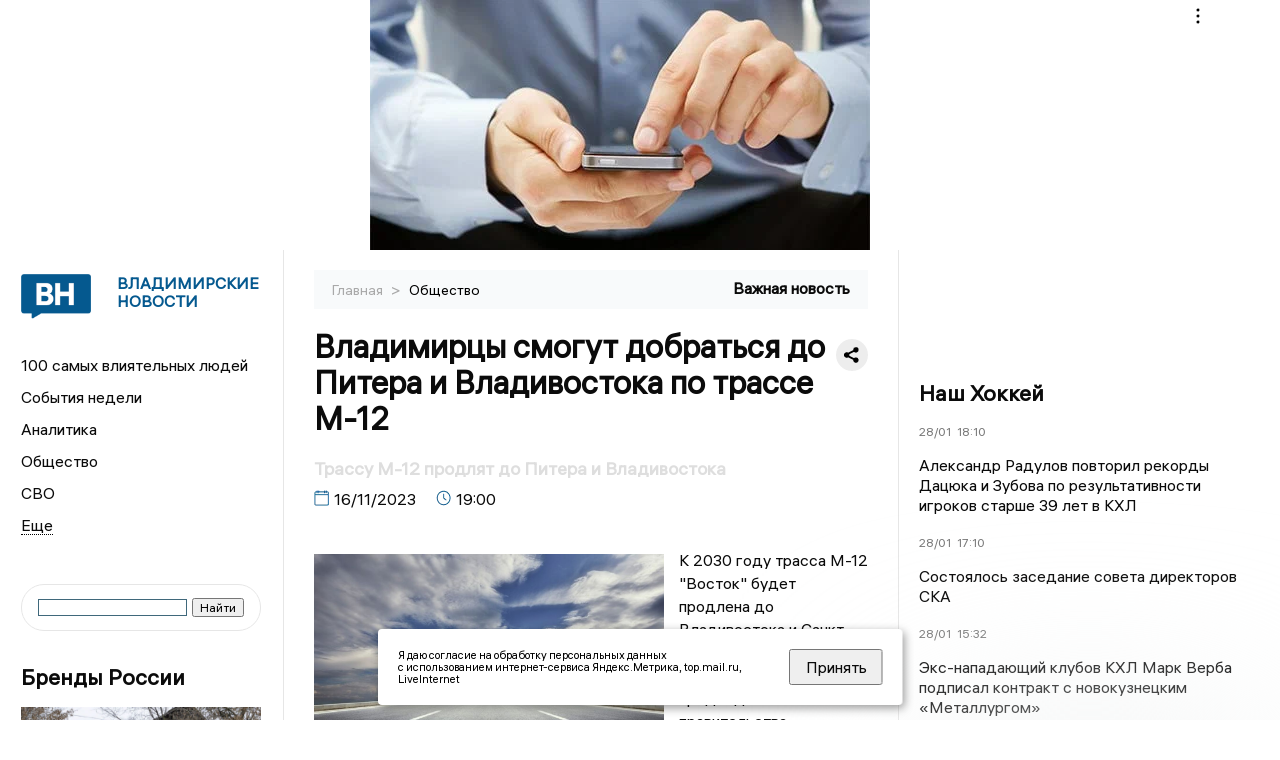

--- FILE ---
content_type: text/html; charset=UTF-8
request_url: https://newsvladimir.ru/fn_1407136.html
body_size: 13688
content:
<!DOCTYPE html>
<html lang="ru">
   <head>
      <meta charset="UTF-8">
      <meta http-equiv="X-UA-Compatible" content="IE=edge">
      <meta name="viewport" content="width=device-width, initial-scale=1.0">
      <meta http-equiv="Cache-Control" content="max-age=604800, public" />
      
    <base href="https://newsvladimir.ru/">
        <title>Владимирцы смогут добраться до Питера и Владивостока по трассе М-12  -  Владимирские новости. Новости Владимира и Владимирской области: Главные события дня</title>
        <meta name="keywords" content="Новости Владимира, Владимирская область новости, События во Владимире, Актуальные новости Владимира, Политические новости Владимира, Спортивные новости Владимирской области, Экономические новости Владимира, Лента новостей Владимира, Главные события во Владимире, Общественные новости Владимира."/>
        <meta name="description" content="Хуснуллин отметил, что перед правительством стоит большая задача: сделать так, чтобы от Санкт-Петербурга до Владивостока можно было проехать по комфортным, высококлассным дорогам с минимальными затратами на время пути."/>
        <meta property="og:image" content="https://newsvladimir.ru/images/logo-sm.png">

        	
	<link rel="alternat" media="only screen and (max-width: 640px)" href="https://m.newsvladimir.ru/fn_1407136.html">

	<meta name="twitter:card" content="summary">
	<meta property="og:type" content="website">
	<link rel="canonical" href="https://newsvladimir.ru/fn_1407136.html">
	<meta property="og:url" content="https://newsvladimir.ru/fn_1407136.html">
	<meta property="og:title" content="Владимирцы смогут добраться до Питера и Владивостока по трассе М-12">
	<meta property="og:description" content="Хуснуллин отметил, что перед правительством стоит большая задача: сделать так, чтобы от Санкт-Петербурга до Владивостока можно было проехать по комфортным, высококлассным дорогам с минимальными затратами на время пути.">
	<meta property="og:image" content="https://region.center/source/Vladimir_2022/2023/11/16/road.jpg">
	<meta property="yandex_recommendations_image" content="https://region.center/source/Vladimir_2022/2023/11/16/road.jpg" />	


        <link rel="preconnect" href="https://region.center">
        <link rel="dns-prefetch" href="https://region.center">

 
        <link rel="apple-touch-icon" sizes="57x57" href="favicon/apple-icon-57x57.png">
        <link rel="apple-touch-icon" sizes="60x60" href="favicon/apple-icon-60x60.png">
        <link rel="apple-touch-icon" sizes="72x72" href="favicon/apple-icon-72x72.png">
        <link rel="apple-touch-icon" sizes="76x76" href="favicon/apple-icon-76x76.png">
        <link rel="apple-touch-icon" sizes="114x114" href="favicon/apple-icon-114x114.png">
        <link rel="apple-touch-icon" sizes="120x120" href="favicon/apple-icon-120x120.png">
        <link rel="apple-touch-icon" sizes="144x144" href="favicon/apple-icon-144x144.png">
        <link rel="apple-touch-icon" sizes="152x152" href="favicon/apple-icon-152x152.png">
        <link rel="apple-touch-icon" sizes="180x180" href="favicon/apple-icon-180x180.png">
        <link rel="icon" type="image/png" sizes="192x192"  href="favicon/android-icon-192x192.png">
        <link rel="icon" type="image/png" sizes="32x32" href="favicon/favicon-32x32.png">
        <link rel="icon" type="image/png" sizes="96x96" href="favicon/favicon-96x96.png">
        <link rel="icon" type="image/png" sizes="16x16" href="favicon/favicon-16x16.png">

        <meta name="msapplication-TileImage" content="favicon/ms-icon-144x144.png">

 <link rel="stylesheet" href="css/style_new.css?_v=20241001100507">



      <link rel="stylesheet" href="css2/style.css?_v=20221216155958">


      <style>
         embed, iframe, object, video {
             max-width: 100%;
         }
         
 

 .detale-news-block__text a {
         color:#27598b !important;
         font-size:16px !important;


        }
         .detale-news-block__text img {
height:100% !important;
       width:100%;
        }
        



h1 {
  font-size: 2em;
  margin-top: -10px !important;
 
}
h3 {

   color:#dedede;
   margin-bottom: 10px;
  display: block;
  margin-top: -3px !important;
  font-weight: 700;
  font-size: 16px;


}

.detale-news-block-icon__item img {
  vertical-align: top !important;
  margin-right: 5px !important;.
  margin-top: 7px !important;
}



.detale-news-block-icon__item {
  display: flex;
  align-items: center;
  margin-right: 20px;
}

.detale-news-block-icon__item span a {
  font-size: 14px !important;
  line-height: 20px !important;
  color: #797979;
  display: block;
}


h2 {

margin-top:5px !important;
margin-bottom:5px !important;
}
 
blockquote {

  border-left: 3px solid #ccc;
  margin: 1.5em 10px;
  padding: 0.5em 10px;

}
 
  </style>




   <!-- Yandex.RTB -->
   <script>window.yaContextCb=window.yaContextCb||[]</script>
   <script src="https://yandex.ru/ads/system/context.js" async></script>


   </head>

   <body>
   <div align="center">
    <!--AdFox START-->
<!--yandex_info.regnews-->
<!--Площадка: newsvladimir.ru / сквозные / перетяжка-->
<!--Категория: <не задана>-->
<!--Тип баннера: перетяжка-->
<div id="adfox_167877451267559265"></div>
<script>
    window.yaContextCb.push(()=>{
        Ya.adfoxCode.create({
            ownerId: 691714,
            containerId: 'adfox_167877451267559265',
            params: {
                p1: 'cuofu',
                p2: 'hryr'
            }
        })
    })
</script>
         </div>

      <div class="wrapper" id="app" :class="{isMobile, isTablet}">
       </div>
      <div class="content">

        
      <aside class="left-block">
         <div class="left-container sticky_block">
            <a href="." class="logo-block">
                <picture>

                  <img class="logo-block__image" src="https://region.center/data/moduleslogos/c8608a6d2a778a2862b85f4ad118406a.png" style="width:70px !important;">
                  
               </picture>
               <div class="logo-block__name">
                  <span>ВЛАДИМИРСКИЕ НОВОСТИ</span>
               </div>
            </a>
            <div class="menu-list-glavnaya">
               <ul class="menu-list">
              <li class="menu-list__item"><a href="top100.html">100 самых влиятельных людей</a></li>
                             <li class="menu-list__item"><a href="dates.html">События недели</a></li>

                   <li class="menu-list__item"><a  href="cat_analytics.html">Аналитика</a></li><li class="menu-list__item"><a  href="cat_society.html">Общество</a></li><li class="menu-list__item"><a  href="cat_svo.html">СВО</a></li><li class="menu-list__item"><a  href="cat_afisha.html">Афиша</a></li><li class="menu-list__item"><a  href="cat_job.html">Вакансии</a></li><li class="menu-list__item"><a  href="cat_sport.html">Спорт</a></li><li class="menu-list__item"><a  href="cat_prognoz_economy.html">Прогнозы экономистов</a></li><li class="menu-list__item"><a  href="cat_culture.html">Культура</a></li><li class="menu-list__item"><a  href="cat_ecology.html">Экология</a></li><li class="menu-list__item"><a  href="cat_incidients.html">Происшествия</a></li><li class="menu-list__item"><a  href="cat_koronavirus.html">Здоровье</a></li><li class="menu-list__item"><a  href="cat_business.html">Бизнес</a></li><li class="menu-list__item"><a  href="cat_economy.html">Экономика</a></li><li class="menu-list__item"><a  href="cat_podcast.html">Подкасты</a></li><li class="menu-list__item"><a  href="cat_afisha.html">Афиша</a></li><li class="menu-list__item"><a  href="cat_company.html">Новости компаний</a></li><li class="menu-list__item"><a  href="cat_jkh.html">ЖКХ</a></li><li class="menu-list__item"><a  href="cat_necrolog.html">Память</a></li><li class="menu-list__item"><a  href="cat_investigation.html">Расследования</a></li><li class="menu-list__item"><a  href="cat_interview.html">Интервью</a></li><li class="menu-list__item"><a  href="cat_politics.html">Политика</a></li> 
                  <li class="menu-list__item menu-list__item-more"></li>
               </ul>
            </div>
            <form class="search">
 

<div class="ya-site-form ya-site-form_inited_no" data-bem="{&quot;action&quot;:&quot;https://newsvladimir.ru/search.html&quot;,&quot;arrow&quot;:false,&quot;bg&quot;:&quot;transparent&quot;,&quot;fontsize&quot;:12,&quot;fg&quot;:&quot;#000000&quot;,&quot;language&quot;:&quot;ru&quot;,&quot;logo&quot;:&quot;rb&quot;,&quot;publicname&quot;:&quot;Поиск по newsvladimir.ru&quot;,&quot;suggest&quot;:true,&quot;target&quot;:&quot;_self&quot;,&quot;tld&quot;:&quot;ru&quot;,&quot;type&quot;:2,&quot;usebigdictionary&quot;:true,&quot;searchid&quot;:2523584,&quot;input_fg&quot;:&quot;#000000&quot;,&quot;input_bg&quot;:&quot;#ffffff&quot;,&quot;input_fontStyle&quot;:&quot;normal&quot;,&quot;input_fontWeight&quot;:&quot;normal&quot;,&quot;input_placeholder&quot;:&quot;&quot;,&quot;input_placeholderColor&quot;:&quot;#000000&quot;,&quot;input_borderColor&quot;:&quot;#3f687b&quot;}"><form action="https://yandex.ru/search/site/" method="get" target="_self" accept-charset="utf-8"><input type="hidden" name="searchid" value="2523584"/><input type="hidden" name="l10n" value="ru"/><input type="hidden" name="reqenc" value=""/><input type="search" name="text" value=""/><input type="submit" value="Найти"/></form></div><style type="text/css">.ya-page_js_yes .ya-site-form_inited_no { display: none; }</style><script type="text/javascript">(function(w,d,c){var s=d.createElement('script'),h=d.getElementsByTagName('script')[0],e=d.documentElement;if((' '+e.className+' ').indexOf(' ya-page_js_yes ')===-1){e.className+=' ya-page_js_yes';}s.type='text/javascript';s.async=true;s.charset='utf-8';s.src=(d.location.protocol==='https:'?'https:':'http:')+'//site.yandex.net/v2.0/js/all.js';h.parentNode.insertBefore(s,h);(w[c]||(w[c]=[])).push(function(){Ya.Site.Form.init()})})(window,document,'yandex_site_callbacks');</script>
 


            </form>
             
             

           
            <div class="news-aside-block">
               <a target="_blank" href="https://brandrussia.online" class="news-aside-block__title">Бренды России</a>
                
                    <a target="_blank"  href="https://brandrussia.online/fn_1791885.html">
                        <picture>
                            <img class="news-aside-block__image" src="https://region.center/source/Tul%20Brendi/2026_1/1probel1.%5B96%5D.jpg" alt="image">
                        </picture>
                     </a><div class="news-aside-block__item">
                        <span><a target="_blank"  href="https://brandrussia.online/fn_1791885.html">26/01</a></span><span><a target="_blank"  href="https://brandrussia.online/fn_1791885.html">14:06</a></span>
                        <a  target="_blank" href="https://brandrussia.online/fn_1791885.html">
                           <p>«Сахарная эпопея» графов Бобринских</p>
                        </a>
                     </div>
 
            </div>

            <div class="news-aside-block">



             <!--AdFox START-->
<!--yandex_info.regnews-->
<!--Площадка: newsvladimir.ru / сквозные / левый-->
<!--Категория: <не задана>-->
<!--Тип баннера: 240х400-->
<div id="adfox_167877453982531075"></div>
<script>
    window.yaContextCb.push(()=>{
        Ya.adfoxCode.create({
            ownerId: 691714,
            containerId: 'adfox_167877453982531075',
            params: {
                p1: 'cuofq',
                p2: 'hryf'
            }
        })
    })
</script>

               <a href="cat_company.html" class="news-aside-block__title">Новости компаний</a>
                
                        <a href="fn_1793302.html">
                            <picture>
                                <img class="news-aside-block__image" src="https://region.center/source/Vladimir_2022/aninapapka/_tulgu.jpg" alt="image">
                            </picture>
                        </a><div class="news-aside-block__item">
                            <span><a href="fn_1793302.html">28/01</a></span><span><a href="fn_1793302.html">16:00</a></span>
                            <a href="fn_1793302.html">
                            <p>Владимирцам рассказали о мерах поддержки студенческих семей в ТулГУ</p>
                            </a>
                        </div>
<div class="news-aside-block__item">
                            <span><a href="fn_1792368.html?erid=2W5zFJqEkQQ">27/01</a></span><span><a href="fn_1792368.html?erid=2W5zFJqEkQQ">18:30</a></span>
                            <a href="fn_1792368.html?erid=2W5zFJqEkQQ">
                            <p>Бизнес-клиенты Уралсиба могут размещать свою брендированную заставку в платежном терминале</p>
                            </a>
                        </div>
<div class="news-aside-block__item">
                            <span><a href="fn_1792454.html?erid=2W5zFJQ4JYG">27/01</a></span><span><a href="fn_1792454.html?erid=2W5zFJQ4JYG">14:30</a></span>
                            <a href="fn_1792454.html?erid=2W5zFJQ4JYG">
                            <p>Банк Уралсиб – в Топ-5 рейтинга выгодных автокредитов на автомобили с пробегом</p>
                            </a>
                        </div>
            </div>



            <div class="news-aside-block">
               <a href="cat_business.html" class="news-aside-block__title">Бизнес</a>
                
                    <a href="fn_1792643.html">
                        <picture>
                            <img class="news-aside-block__image" src="https://region.center/source/Vladimir_2022/krasivyprobelvladimirprobeliprobelsuzdal/861d2e15-9607-4982-9997-1370f1bb55ce.jpg" alt="image">
                        </picture>
                     </a><div class="news-aside-block__item">
                        <span><a href="fn_1792643.html">28/01</a></span><span><a href="fn_1792643.html">11:00</a></span>
                        <a href="fn_1792643.html">
                           <p>Лучшая по уровню выручки владимирская курьерская компания имеет вологодского учредителя</p>
                        </a>
                     </div>
<div class="news-aside-block__item">
                        <span><a href="fn_1791852.html">26/01</a></span><span><a href="fn_1791852.html">16:30</a></span>
                        <a href="fn_1791852.html">
                           <p>Массовое закрытие кафе и ресторанов. Что происходит с бизнесом в России?</p>
                        </a>
                     </div>
<div class="news-aside-block__item">
                        <span><a href="fn_1784118.html">12/01</a></span><span><a href="fn_1784118.html">18:30</a></span>
                        <a href="fn_1784118.html">
                           <p>Выручка самого успешного автодилера Владимирской области превысила 3,5 млрд</p>
                        </a>
                     </div>
           
            </div>


           
     <!--AdFox START-->
<!--yandex_info.regnews-->
<!--Площадка: newsvladimir.ru / сквозные / левый середина промо БЖ-->
<!--Категория: <не задана>-->
<!--Тип баннера: 300*300 левый середина промо БЖ-->
<div id="adfox_17629646693833567"></div>
<script>
    window.yaContextCb.push(()=>{
        Ya.adfoxCode.create({
            ownerId: 691714,
            containerId: 'adfox_17629646693833567',
            params: {
                p1: 'dlany',
                p2: 'jmlo'
            }
        })
    })
</script>



            
         </div>
         <div class="helper_for_sticky"></div>
      </aside><main class="content-block" >
	<div class="content-container">
	   <div class="button-top__wrapper">
		  <div class="button-top" style="--top_position:30px;" >
		  </div>
	   </div>
 
	   <div class="bread-crumbs">
		  <ul>
			 <li><a href="">Главная </a> <span> > </span></li>
			 <li><a href="cat_society.html">Общество </a>  </span></li>
 
		  </ul>

		  <div style="font-size:14px;float:right;margin-top:-20px;color:#000;"><b>Важная новость
		  </b>

		  </div>
	   </div>
	   <div class="detale-news-block">
		  <div class="detale-news-block__in">
 			 <div class="detale-news-block__pin">

			  <div style="float:right;">

			  			  
			  
			  <script src="https://yastatic.net/share2/share.js"></script>
			  <div class="ya-share2" data-curtain data-shape="round" data-color-scheme="whiteblack" data-limit="0" data-more-button-type="short" data-services="vkontakte,odnoklassniki,telegram"></div>
			  
			  </div>

			 <h1 style="font-size:32px;line-height:36px !important;">Владимирцы смогут добраться до Питера и Владивостока по трассе М-12</h1>
			 <h2 style="color:#dedede;font-size:18px;line-height:22px !important;margin-bottom:10px !important;margin-top:0px !important;">Трассу М-12 продлят до Питера и Владивостока</h2>
			 <div class="detale-news-block-icon">
				   <div class="detale-news-block-icon__item">
					  <picture>
						 <source srcset="img/date.webp" type="image/webp">
						 <img src="img/date.png" alt="icon">
					  </picture>
					  <span>16/11/2023 </span>
				   </div>
				   <div class="detale-news-block-icon__item">
					  <picture>
						 <source srcset="img/time.webp" type="image/webp">
						 <img src="img/time.png" alt="icon">
					  </picture>
					  <span>19:00</span>
				   </div>
				   
				</div>
			 </div>
			 <div class="detale-news-block__image"><div style="float:left;max-width:350px;margin-right:15px;margin-top:25px;">
			  <picture> 
			   <img src="https://region.center/source/Vladimir_2022/2023/11/16/road.jpg">
			  <meta itemprop="url" content="https://region.center/source/Vladimir_2022/2023/11/16/road.jpg">
			   </picture>
			   <p class="post-image-label" style="color:#ccc;font-size:15px;margin-top:;">&#169; Фото: Freepik Company </p>
			   </div></div>
			 
			 <div class="detale-news-block__text" >


			 <div itemscope itemtype="https://schema.org/Article">
				<link itemprop="mainEntityOfPage" href="https://newsvladimir.ru/fn_1407136.html" />
				<link itemprop="image" href="https://region.center/source/Vladimir_2022/2023/11/16/road.jpg">
				<meta itemprop="headline name" content="Владимирцы смогут добраться до Питера и Владивостока по трассе М-12">
				<meta itemprop="description" content="Хуснуллин отметил, что перед правительством стоит большая задача: сделать так, чтобы от Санкт-Петербурга до Владивостока можно было проехать по комфортным, высококлассным дорогам с минимальными затратами на время пути.">
				<meta itemprop="datePublished" datetime="2023-11-16 19:00:03" content="2023-11-16 19:00:03">
				<div itemprop="publisher" itemscope itemtype="https://schema.org/Organization">
					<div itemprop="logo" itemscope itemtype="https://schema.org/ImageObject">
						<img itemprop="url image" src="https://region.center/source/Vladimir_2022/2023/11/16/road.jpg" alt="Фото: Freepik Company" title="Фото: Freepik Company" style="display:none;"/>
					</div>
					<meta itemprop="name" content="Владимирские новости. Новости Владимира и Владимирской области: Главные события дня">
				</div>
				<span itemprop="articleBody"><p>К 2030 году трасса М-12 "Восток" будет продлена до Владивостока и Санкт-Петербурга, рассказал заместитель председателя правительства Российской Федерации Марат Хуснуллин на полях форума "Транспортная неделя". Об этом сообщает "Российская газета".<br /><br />По словам вице-премьера к концу года М-12 уже достигнет Казани, а в следующем году&nbsp;трассу планируют связать с&nbsp;Екатеринбуром. После этого дорога будет расширяться до Тюмени, а затем - до Омска.<br /><br /><br />Хуснуллин отметил, что перед правительством стоит большая задача:&nbsp; до 2030 года&nbsp; сделать так, чтобы от Санкт-Петербурга до Владивостока можно было проехать по комфортным, высококлассным дорогам с минимальными затратами на время пути.<br /><br /></p></span>

				<div itemprop="author" itemscope itemtype="https://schema.org/Person" class="detale-news-block-icon__item">  <picture style="margin-right:10px;">Автор: </picture><a itemprop="url" href="auth_127.html"><span itemprop="name"><u>Виктор Львов</u></span></a></div> 
			</div><div style="clear:both;"></div>
				 </div>
			 
			 
	
 
		  </div>
	   </div>
	   



	   <div class="advertisement-block">
		  <div class="advertisement-block__in"><span style="font-size:20px;">Комментируйте наши новости: </span>
			 <div class="advertisement-buttons">
			 <a target="_blank"  href="https://t.me/newsvladimirru" class="button-vk"  style="padding: 12px 24px 12px 24px!important;margin:5px;background:#27a6e5; ">
				<img style="margin-right: 0px;width:26px;" src="https://region.center/data/modulesreadmore/5441855b10d83c50b2af65ea49a12346.svg" alt="Telegram общий + комментировать">
				</a><a target="_blank"  href="https://vk.com/newsvladimirru" class="button-vk"  style="padding: 12px 24px 12px 24px!important;margin:5px;background:#0077ff; ">
				<img style="margin-right: 0px;width:26px;" src="https://region.center/data/modulesreadmore/17388733c7fd2e42853b314f2abd26bb.svg" alt="VK общий + комментировать">
				</a></div></div>
	   </div>


	   <!-- Yandex Native Ads C-A-1745551-8 -->
<div id="yandex_rtb_C-A-1745551-8"></div>
<script>window.yaContextCb.push(()=>{
  Ya.Context.AdvManager.renderWidget({
    renderTo: 'yandex_rtb_C-A-1745551-8',
    blockId: 'C-A-1745551-8'
  })
})</script>


	   <div class="other-news-block">
		  <div class="other-news-block__in">
			 <span style="font-size:22px;font-weight:bold;">Другие новости Общество</span>
			 <div class="other-news-blocks"><article class="other-news-blocks__item">
				 
				   <a href="fn_1793232.html" class="other-news-blocks__text">
					  <span style="    font-weight: 700;
    font-size: 15px;
    line-height: 19px;
    color: #fff;
    position: absolute;
    left: 13px;
    bottom: 11px;
    margin-bottom: 0;
    z-index: 3;">Владимирские полицейские и Банк России предупредили о новых схемах мошенников</span>
				   </a>
				   <a href="fn_1793232.html" class="other-news-blocks__image">
					  <picture>
 						 <img src="https://region.center/source/Vladimir_2022/aninapapka/photo_2026-01-28_13-18-06.jpg" style="min-height:170px;max-height:170px;">
					  </picture>
				   </a>
				</article><article class="other-news-blocks__item">
				 
				   <a href="fn_1793219.html" class="other-news-blocks__text">
					  <span style="    font-weight: 700;
    font-size: 15px;
    line-height: 19px;
    color: #fff;
    position: absolute;
    left: 13px;
    bottom: 11px;
    margin-bottom: 0;
    z-index: 3;">Привокзальная площадь Покрова станет комфортной и современной</span>
				   </a>
				   <a href="fn_1793219.html" class="other-news-blocks__image">
					  <picture>
 						 <img src="https://region.center/source/Vladimir_2022/2026/1/28/0070-3.jpg" style="min-height:170px;max-height:170px;">
					  </picture>
				   </a>
				</article><article class="other-news-blocks__item">
				 
				   <a href="fn_1792966.html" class="other-news-blocks__text">
					  <span style="    font-weight: 700;
    font-size: 15px;
    line-height: 19px;
    color: #fff;
    position: absolute;
    left: 13px;
    bottom: 11px;
    margin-bottom: 0;
    z-index: 3;">В 2026 году во Владимире благоустроят пруд и парк рядом с ДДюТ, отремонтируют школы</span>
				   </a>
				   <a href="fn_1792966.html" class="other-news-blocks__image">
					  <picture>
 						 <img src="https://region.center/source/Vladimir_2022/krasivyprobelvladimirprobeliprobelsuzdal/fooea9tx6.jpg" style="min-height:170px;max-height:170px;">
					  </picture>
				   </a>
				</article><article class="other-news-blocks__item">
				 
				   <a href="fn_1792732.html" class="other-news-blocks__text">
					  <span style="    font-weight: 700;
    font-size: 15px;
    line-height: 19px;
    color: #fff;
    position: absolute;
    left: 13px;
    bottom: 11px;
    margin-bottom: 0;
    z-index: 3;">Во Владимирской области связь могут отключать по требованию спецслужб</span>
				   </a>
				   <a href="fn_1792732.html" class="other-news-blocks__image">
					  <picture>
 						 <img src="https://region.center/source/Vladimir_2022/2026/1/27/0741c4dbfb8d11f097a856551851db8f_1.jpg" style="min-height:170px;max-height:170px;">
					  </picture>
				   </a>
				</article></div>
		  </div>
	   </div>
	   <div class="main-news-block">
		  <div class="main-news-block__in">
			 <span style="font-size:22px;font-weight:bold;">Главные новости</span> <div class="big-news-list-with-image" >
					   <a href="fn_1793398.html"><span> 28/01/2026 18:00</span></a>
						<a href="fn_1793398.html">
						  <span style="font-size:18px;font-weight:bold;color:#000000;display:block;margin-bottom:10px;">СШ «Судогодец» проверят из-за ошибок на турнире по хоккею</span>
					   </a>
					</div><div class="big-news-list-with-image" >
					   <a href="fn_1793360.html"><span> 28/01/2026 16:30</span></a>
						<a href="fn_1793360.html">
						  <span style="font-size:18px;font-weight:bold;color:#000000;display:block;margin-bottom:10px;">Жителям Владимирской области, оставшимся без света из-за снега, вернули электричество</span>
					   </a>
					</div><div class="big-news-list-with-image" >
					   <a href="fn_1793211.html"><span> 28/01/2026 13:05</span></a>
						<a href="fn_1793211.html">
						  <span style="font-size:18px;font-weight:bold;color:#000000;display:block;margin-bottom:10px;">Две аварии на М-7 в Пестово спровоцировали большую пробку</span>
					   </a>
					</div><div class="big-news-list-with-image" >
					   <a href="fn_1792966.html"><span> 28/01/2026 13:00</span></a>
						<a href="fn_1792966.html">
						  <span style="font-size:18px;font-weight:bold;color:#000000;display:block;margin-bottom:10px;">В этом году во Владимире будут ремонтировать школы и разбираться с транспортной развязкой</span>
					   </a>
					</div><div class="big-news-list-with-image" >
					   <a href="fn_1793118.html"><span> 28/01/2026 12:00</span></a>
						<a href="fn_1793118.html">
						  <span style="font-size:18px;font-weight:bold;color:#000000;display:block;margin-bottom:10px;">Александров остался без горячей воды из-за поломки на сетях водоснабжения</span>
					   </a>
					</div></div>
	   </div><div id="unit_98145"><a href="https://smi2.ru/" >Новости СМИ2</a></div>
<script type="text/javascript" charset="utf-8">
  (function() {
    var sc = document.createElement('script'); sc.type = 'text/javascript'; sc.async = true;
    sc.src = '//smi2.ru/data/js/98145.js'; sc.charset = 'utf-8';
    var s = document.getElementsByTagName('script')[0]; s.parentNode.insertBefore(sc, s);
  }());
</script></div>
 </main><aside class="right-block">
         <div class="right-container sticky_block">
            <div class="social-network-block">
                <a target="_blank" href="https://vk.com/newsvladimirru"><img src="img/vk.svg" alt="icon"></a>
               <a target="_blank" href="https://ok.ru/newsvladimirru"><img src="img/ok.svg" alt="icon"></a>
               <a target="_blank" href="https://t.me/newsvladimirru"><img src="img/tg.svg" alt="icon"></a>


                 <a target="_blank" href="https://dzen.ru/newsvladimir"><img src="img/dzen.svg" alt="icon"></a>

               <a target="_blank" href="https://max.ru/newsvladimirru"><img src="img/max.svg" alt="icon"></a>
            </div>
<br>
            <!--AdFox START-->
<!--yandex_info.regnews-->
<!--Площадка: newsvladimir.ru / сквозные / правый-->
<!--Категория: <не задана>-->
<!--Тип баннера: 240х400-->
<div id="adfox_167877453871551444"></div>
<script>
    window.yaContextCb.push(()=>{
        Ya.adfoxCode.create({
            ownerId: 691714,
            containerId: 'adfox_167877453871551444',
            params: {
                p1: 'cuofr',
                p2: 'hryf'
            }
        })
    })
</script>
            <br>
            <div class="top-five-block">
            
               <a href="#" class="right-column-title">Наш Хоккей</a><div class="top-five-block__item">
                    <span><a target="_blank"  href="https://nashhockey.ru/fn_1793415.html">28/01</a></span><span><a target="_blank"  href="https://nashhockey.ru/fn_1793415.html">18:10</a></span>
                    <a target="_blank"  href="https://nashhockey.ru/fn_1793415.html">
                    <p>Александр Радулов повторил рекорды Дацюка и Зубова по результативности игроков старше 39 лет в КХЛ</p>
                    </a>
                </div><div class="top-five-block__item">
                    <span><a target="_blank"  href="https://nashhockey.ru/fn_1793412.html">28/01</a></span><span><a target="_blank"  href="https://nashhockey.ru/fn_1793412.html">17:10</a></span>
                    <a target="_blank"  href="https://nashhockey.ru/fn_1793412.html">
                    <p>Состоялось заседание совета директоров СКА</p>
                    </a>
                </div><div class="top-five-block__item">
                    <span><a target="_blank"  href="https://nashhockey.ru/fn_1793319.html">28/01</a></span><span><a target="_blank"  href="https://nashhockey.ru/fn_1793319.html">15:32</a></span>
                    <a target="_blank"  href="https://nashhockey.ru/fn_1793319.html">
                    <p>Экс-нападающий клубов КХЛ Марк Верба подписал контракт с новокузнецким «Металлургом»</p>
                    </a>
                </div> 
            </div>

            
            
            <div class="calendar-block">
               <div class="calendar"></div>


               <div class="calendar-events">

                <div class="calendar-events-item"><b><a class="left-column-title" style="color:#05598F;" href="dates.html">События</a>:</b></div><div class="calendar-events-item">
                    <picture>
                       <source srcset="img/calendar.webp" type="image/webp">
                       <img src="img/calendar.png" alt="icon">
                    </picture>
                   <span> <a target="_blank" href="https://brandrussia.online/fn_1653279.html">Русские корабли экспедиции под руководством Фаддея Беллинсгаузена и Михаила Лазарева подошли к шельфовым ледникам Антарктиды</a></span>
                       <p>
                           
                       </p>                  
                 </div>
  <div class="calendar-events-item"><a class="left-column-title" style="color:#05598F;" href="dates.html">События недели</a></div>

               </div>
             </div>

            <div class="top-five-block">
            <a href="#" class="right-column-title">Топ 3</a>
               <div class="top-five-block__item">
                    <span><a href="fn_1792730.html">27/01</a></span><span><a href="fn_1792730.html">17:24</a></span>
                    <a href="fn_1792730.html">
                    <p>На трассе во Владимирской области столкнулись больше 10 большегрузных и легковых автомобилей</p>
                    </a>
                </div><div class="top-five-block__item">
                    <span><a href="fn_1792281.html">27/01</a></span><span><a href="fn_1792281.html">09:30</a></span>
                    <a href="fn_1792281.html">
                    <p>Во Владимире снегопад и пробки</p>
                    </a>
                </div><div class="top-five-block__item">
                    <span><a href="fn_1792094.html">26/01</a></span><span><a href="fn_1792094.html">21:00</a></span>
                    <a href="fn_1792094.html">
                    <p>Губернатор Владимирской области обратился в ФСБ на издание «Чеснок» после публикации о служебном автомобиле</p>
                    </a>
                </div> 
            </div>

            <div class="top-five-block analitics">
               <a href="cat_analytics.html" class="right-column-title">Аналитика</a>
                
                    <a href="fn_1787664.html">
                        <picture>
                            <img class="news-aside-block__image" src="https://region.center/source/Vladimir_2022/aninapapka/0572d172-800c-465f-be5e-4b41e21d4117.jpg" alt="image">
                        </picture>
                     </a><div class="news-aside-block__item">
                        <span><a href="fn_1787664.html">19/01</a></span><span><a href="fn_1787664.html">09:00</a></span>
                        <a href="fn_1787664.html">
                           <p>Реорганизовать нельзя оставить. Что происходит с родильным отделением в Кольчугино?</p>
                        </a>
                     </div>
<div class="news-aside-block__item">
                        <span><a href="fn_1785922.html">15/01</a></span><span><a href="fn_1785922.html">14:15</a></span>
                        <a href="fn_1785922.html">
                           <p>Алиса Бирюкова станет следующим гендиром Владимиро-Суздальского музея-заповедника?</p>
                        </a>
                     </div>
<div class="news-aside-block__item">
                        <span><a href="fn_1783876.html">12/01</a></span><span><a href="fn_1783876.html">09:03</a></span>
                        <a href="fn_1783876.html">
                           <p>«Френсис» подчинил себе Владимир</p>
                        </a>
                     </div>
        
            </div>


             <div class="top-five-block rassledovaniya">
               <a href="top100.html" class="right-column-title">100 самых влиятельных людей </a>
                   <a style="font-size:28px !important;margin:4px;" href="topin_415.html">Александр Александрович Авдеев </a>
    <a style="font-size:26px !important;margin:4px;" href="topin_1638.html">Боев Александр Сергеевич </a>
    <a style="font-size:24px !important;margin:4px;" href="topin_1631.html">Владимир Владимирович Сипягин </a>
    <a style="font-size:22px !important;margin:4px;" href="topin_1060.html">Шек Александр Васильевич </a>
    <a style="font-size:20px !important;margin:4px;" href="topin_1083.html">Янина Елена Владимировна </a>
    <a style="font-size:18px !important;margin:4px;" href="topin_280.html">Юрий Матвеевич Федоров </a>
    <a style="font-size:16px !important;margin:4px;" href="topin_1616.html">Никандр </a>
    <a style="font-size:14px !important;margin:4px;" href="topin_279.html">Сергей Евгеньевич Бирюков </a>
    <a style="font-size:12px !important;margin:4px;" href="topin_388.html">Владимир Алексеевич Куимов </a>
    <a style="font-size:10px !important;margin:4px;" href="topin_410.html">Владимир Николаевич Киселёв </a>
 
            </div>

            <div class="top-five-block rassledovaniya">
               <a href="cat_investigation.html" class="right-column-title">Расследования</a>
                
                    <a href="fn_1790049.html">
                        <picture>
                            <img class="news-aside-block__image" src="https://region.center/source/Vladimir_2022/krasivyprobelvladimirprobeliprobelsuzdal/57af6670-f07c-4609-91b3-ffc9ee1a5160.jpg" alt="image">
                        </picture>
                     </a><div class="news-aside-block__item">
                        <span><a href="fn_1790049.html">22/01</a></span><span><a href="fn_1790049.html">17:30</a></span>
                        <a href="fn_1790049.html">
                           <p>Слёзы, кладбище и 8 лет строгого режима. В истории Дмитрия Наумова поставлена точка?</p>
                        </a>
                     </div>
<div class="news-aside-block__item">
                        <span><a href="fn_1777738.html">26/12</a></span><span><a href="fn_1777738.html">17:35</a></span>
                        <a href="fn_1777738.html">
                           <p>Бывший коммунист стал кандидатом «Единой России»</p>
                        </a>
                     </div>
<div class="news-aside-block__item">
                        <span><a href="fn_1777231.html">26/12</a></span><span><a href="fn_1777231.html">08:10</a></span>
                        <a href="fn_1777231.html">
                           <p>Экс-главу владимирского Минздрава подозревают в закупках аппаратов по очень завышенным ценам</p>
                        </a>
                     </div>
<div class="news-aside-block__item">
                        <span><a href="fn_1772788.html">18/12</a></span><span><a href="fn_1772788.html">15:30</a></span>
                        <a href="fn_1772788.html">
                           <p>Договорняки и рабочие отношения. Оглашены показания свидетелей по делу экс-мэра Владимира</p>
                        </a>
                     </div>
 
            </div>

            <div class="top-five-block">
               <a href="cat_interview.html" class="right-column-title">Интервью</a>
               <div class="top-five-block__item">
                    <span><a href="fn_1788653.html">20/01</a></span><span><a href="fn_1788653.html">16:00</a></span>
                    <a href="fn_1788653.html">
                    <p>«В этом году я точно начну...»: Психолог рассказала владимирца, как вырваться из замкнутого круга невыполненных обещаний</p>
                    </a>
                </div><div class="top-five-block__item">
                    <span><a href="fn_1777504.html">30/12</a></span><span><a href="fn_1777504.html">10:00</a></span>
                    <a href="fn_1777504.html">
                    <p>Владимирские депутаты рассказали, как будут отмечать Новый год</p>
                    </a>
                </div><div class="top-five-block__item">
                    <span><a href="fn_1776997.html">29/12</a></span><span><a href="fn_1776997.html">09:30</a></span>
                    <a href="fn_1776997.html">
                    <p>Праздники не за горами. Как будут отмечать Новый год представители власти?</p>
                    </a>
                </div>            </div>

            

            <div class="helper_for_sticky"></div>
      </aside>
      </div>
      <footer>
         <div class="footer-container">
            <div class="footer">
               <div class="footer-logo-flex">
                  <a href="" class="footer-logo-flex__logo">
                     <picture>
                         <img class="footer-logo-flex__image" src="img/icon2.png"  style="width:70px !important;">
                     </picture>
                     <div class="footer-logo-flex__name">
                        <span>ВЛАДИМИРСКИЕ НОВОСТИ</span>
                     </div>
                  </a>
                  <div class="footer-logo-flex__menu">
                       <ul class="footer-logo-flex__menu-list">
    <li><a target="_blank"  href="page_66.html">Этическая политика изданий</a></li>
       <li class="menu-list__item"><a href="job.html">Вакансии</a></li>
    <li><a target="_blank"  href="page_68.html">Редакция</a></li>
    <li><a target="_blank"  href="page_67.html">Реклама</a></li>
    <li><a target="_blank"  href="https://mazov.ru/regionnews">О холдинге</a></li>
                            <li><a target="_blank"  href="page_106.html">Дежурный по новостям</a></li>

 </ul>
                  </div>
                  <div class="footer-logo-flex__years">
                     <span class="footer-year">16+</span>
                     <span class="coopy-mobile">2017 © NEWSVLADIMIR.RU | <br> СИ «Информационное агентство Владимирские новости»</span>
                  </div>
               </div>
               <div class="footer-info-flex">
                  <div class="footer-info-flex__left">
                     <p>2017© NEWSVLADIMIR.RU | СИ «Информационное агентство Владимирские новости»</p>
                                                                <p>Написать директору в телеграм <a target="_blank"  style="color:white;" href="https://t.me/mazov">@mazov</a> </p>

                     <div class="footer-info-flex__item"> 
                         
                     </div>
                  </div>

                      <style>
                     .footer-info-flex__right a {
                        color:#ffffff !important;

                     }
                  </style>
                  <div class="footer-info-flex__right">
                    <p>Учредитель (соучредители): Общество с ограниченной ответственностью &laquo;РЕГИОНАЛЬНЫЕ НОВОСТИ&raquo; (ОГРН 1107154017354)</p>
<p>Главный редактор: Свеженцева А.С.</p>
<p>Телефон редакции:<a href="tel:+74922666916">8 (4922) 666916</a> <br /> Электронная почта редакции: <a href="mailto:info@newsvladimir.ru">info@newsvladimir.ru</a>, <a href="mailto:reklama@newsvladimir.ru" target="_blank">reklama@newsvladimir.ru</a></p>
<p><br />Регистрационный номер: серия Эл № ФС77-78858 от 4 августа 2020 г. согласно выписке из реестра зарегистрированных средств массовой информации выдана Федеральной службой по надзору в сфере связи, информационных технологий и массовых коммуникаций</p>                  </div>
               </div>
               <div class="footer-bottom-block">
                  <div class="footer-bottom-block__left">
                      <p>При использовании любого материала с данного сайта гипер-ссылка на Сетевое издание «Информационное агентство Владимирские новости» обязательна.</p>
                         <p>Сообщения на сером фоне размещены на правах рекламы</p>
                  </div>
                  <div class="footer-bottom-block__right">
                     <div class="footer-links">
                          <!--LiveInternet counter--><a href="https://www.liveinternet.ru/click"
target="_blank"><img id="licntA9FB" width="88" height="31" style="border:0" 
title="LiveInternet: показано число просмотров за 24 часа, посетителей за 24 часа и за сегодня"
src="[data-uri]"
alt=""/></a><script>(function(d,s){d.getElementById("licntA9FB").src=
"https://counter.yadro.ru/hit?t11.6;r"+escape(d.referrer)+
((typeof(s)=="undefined")?"":";s"+s.width+"*"+s.height+"*"+
(s.colorDepth?s.colorDepth:s.pixelDepth))+";u"+escape(d.URL)+
";h"+escape(d.title.substring(0,150))+";"+Math.random()})
(document,screen)</script><!--/LiveInternet-->
<!-- Yandex.Metrika informer -->
<a href="https://metrika.yandex.ru/stat/?id=45080064&from=informer" target="_blank" rel="nofollow">
    <img src="https://informer.yandex.ru/informer/45080064/3_1_FFFFFFFF_FFFFFFFF_0_pageviews"
         style="width:88px; height:31px; border:0;"
         alt="Яндекс.Метрика"
         title="Яндекс.Метрика: данные за сегодня (просмотры, визиты и уникальные посетители)"
        class="ym-advanced-informer" data-cid="45080064" data-lang="ru"/>
</a>
<!-- /Yandex.Metrika informer -->

<!-- Yandex.Metrika counter -->
<script type="text/javascript">
    (function(m,e,t,r,i,k,a){
        m[i]=m[i]||function(){(m[i].a=m[i].a||[]).push(arguments)};
        m[i].l=1*new Date();
        for (var j = 0; j < document.scripts.length; j++) {if (document.scripts[j].src === r) { return; }}
        k=e.createElement(t),a=e.getElementsByTagName(t)[0],k.async=1,k.src=r,a.parentNode.insertBefore(k,a)
    })(window, document,'script','https://mc.yandex.ru/metrika/tag.js?id=45080064', 'ym');

    ym(45080064, 'init', {ssr:true, webvisor:true, clickmap:true, accurateTrackBounce:true, trackLinks:true});
</script>
<noscript><div><img src="https://mc.yandex.ru/watch/45080064" style="position:absolute; left:-9999px;" alt="" /></div></noscript>
<!-- /Yandex.Metrika counter --><!--LiveInternet counter--><a href="https://www.liveinternet.ru/click;regnews"
target="_blank"><img id="licnt5DAA" width="88" height="31" style="border:0" 
title="LiveInternet: показано число просмотров за 24 часа, посетителей за 24 часа и за сегодня"
src="[data-uri]"
alt=""/></a><script>(function(d,s){d.getElementById("licnt5DAA").src=
"https://counter.yadro.ru/hit;regnews?t11.2;r"+escape(d.referrer)+
((typeof(s)=="undefined")?"":";s"+s.width+"*"+s.height+"*"+
(s.colorDepth?s.colorDepth:s.pixelDepth))+";u"+escape(d.URL)+
";h"+escape(d.title.substring(0,150))+";"+Math.random()})
(document,screen)</script><!--/LiveInternet-->
<!-- Top.Mail.Ru counter -->
<script type="text/javascript">
var _tmr = window._tmr || (window._tmr = []);
_tmr.push({id: "3216180", type: "pageView", start: (new Date()).getTime()});
(function (d, w, id) {
  if (d.getElementById(id)) return;
  var ts = d.createElement("script"); ts.type = "text/javascript"; ts.async = true; ts.id = id;
  ts.src = "https://top-fwz1.mail.ru/js/code.js";
  var f = function () {var s = d.getElementsByTagName("script")[0]; s.parentNode.insertBefore(ts, s);};
  if (w.opera == "[object Opera]") { d.addEventListener("DOMContentLoaded", f, false); } else { f(); }
})(document, window, "tmr-code");
</script>
<noscript><div><img src="https://top-fwz1.mail.ru/counter?id=3216180;js=na" style="position:absolute;left:-9999px;" alt="Top.Mail.Ru" /></div></noscript>
<!-- /Top.Mail.Ru counter -->
                     </div>
                  </div>
               </div>
            </div>
         </div>
      </footer>
    <script src="js2/app.min.js?_v=20230206170908"></script>
         
               <script src="https://region.center/jquery.js"></script>
         <script>
    $(document).ready(function(){
         
           $('#show_more').click(function(){
           var btn_more = $(this);
           var count_show = parseInt($(this).attr('count_show'));
           var cats = parseInt($(this).attr('cats'));
           btn_more.val('Подождите...');
    
           $.ajax({
                       url: "loadnews.php", 
                       type: "post", 
                       dataType: "json", 
                       data: {
                           "count_show":   count_show,
                            "cats":   cats
                       },
                        success: function(data){
               if(data.result == "success"){
                   $('#newscontent').append(data.html);
                       btn_more.val('Показать еще новости');
                       btn_more.attr('count_show', (count_show+1));
               }else{
                   btn_more.val('Больше нечего показывать');
               }
                       }
                   });
               });  });
               </script>



               <div id="cookie_note">
   <p>Я даю согласие на обработку персональных данных <br> с использованием интернет-сервиса Яндекс.Метрика, top.mail.ru, LiveInternet</p>

   <button class="button cookie_accept btn btn-primary btn-sm">Принять</button>
</div>
<style>
#cookie_note{
   display: none;
   position: fixed;
   bottom: 15px;
   left: 50%;
   max-width: 90%;
   transform: translateX(-50%);
   padding: 20px;
   background-color: white;
   border-radius: 4px;
   box-shadow: 2px 3px 10px rgba(0, 0, 0, 0.4);
}

#cookie_note p{
   margin: 0;
   font-size: 0.7rem;
   text-align: left;
   color: black;
}

.cookie_accept{
   width:20%;
}
@media (min-width: 576px){
   #cookie_note.show{
       display: flex;
   }
}

@media (max-width: 575px){
   #cookie_note.show{
       display: block;
       text-align: left;
   }
}
</style>


<script>
   function setCookie(name, value, days) {
       let expires = "";
       if (days) {
           let date = new Date();
           date.setTime(date.getTime() + (days * 24 * 60 * 60 * 1000));
           expires = "; expires=" + date.toUTCString();
       }
       document.cookie = name + "=" + (value || "") + expires + "; path=/";
   }

   function getCookie(name) {
       let matches = document.cookie.match(new RegExp("(?:^|; )" + name.replace(/([\.$?*|{}\(\)\[\]\\\/\+^])/g, '\\$1') + "=([^;]*)"));
       return matches ? decodeURIComponent(matches[1]) : undefined;
   }


   function checkCookies() {
       let cookieNote = document.getElementById('cookie_note');
       let cookieBtnAccept = cookieNote.querySelector('.cookie_accept');

       // Если куки cookies_policy нет или она просрочена, то показываем уведомление
       if (!getCookie('cookies_policy')) {
           cookieNote.classList.add('show');
       }

       // При клике на кнопку устанавливаем куку cookies_policy на один год
       cookieBtnAccept.addEventListener('click', function () {
           setCookie('cookies_policy', 'true', 365);
           cookieNote.classList.remove('show');
       });
   }

   checkCookies();
   
</script>

 
 <script type='text/javascript' src='https://region.center/unitegallery/js/ug-common-libraries.js'></script>	
		<script type='text/javascript' src='https://region.center/unitegallery/js/ug-functions.js'></script>
		<script type='text/javascript' src='https://region.center/unitegallery/js/ug-thumbsgeneral.js'></script>
		<script type='text/javascript' src='https://region.center/unitegallery/js/ug-thumbsstrip.js'></script>
		<script type='text/javascript' src='https://region.center/unitegallery/js/ug-touchthumbs.js'></script>
		<script type='text/javascript' src='https://region.center/unitegallery/js/ug-panelsbase.js'></script>
		<script type='text/javascript' src='https://region.center/unitegallery/js/ug-strippanel.js'></script>
		<script type='text/javascript' src='https://region.center/unitegallery/js/ug-gridpanel.js'></script>
		<script type='text/javascript' src='https://region.center/unitegallery/js/ug-thumbsgrid.js'></script>
		<script type='text/javascript' src='https://region.center/unitegallery/js/ug-tiles.js'></script>
		<script type='text/javascript' src='https://region.center/unitegallery/js/ug-tiledesign.js'></script>
		<script type='text/javascript' src='https://region.center/unitegallery/js/ug-avia.js'></script>
		<script type='text/javascript' src='https://region.center/unitegallery/js/ug-slider.js'></script>
		<script type='text/javascript' src='https://region.center/unitegallery/js/ug-sliderassets.js'></script>
		<script type='text/javascript' src='https://region.center/unitegallery/js/ug-touchslider.js'></script>
		<script type='text/javascript' src='https://region.center/unitegallery/js/ug-zoomslider.js'></script>	
		<script type='text/javascript' src='https://region.center/unitegallery/js/ug-video.js'></script>
		<script type='text/javascript' src='https://region.center/unitegallery/js/ug-gallery.js'></script>
		<script type='text/javascript' src='https://region.center/unitegallery/js/ug-lightbox.js'></script>
		<script type='text/javascript' src='https://region.center/unitegallery/js/ug-carousel.js'></script>
		<script type='text/javascript' src='https://region.center/unitegallery/js/ug-api.js'></script>
	
		<script type='text/javascript' src='https://region.center/unitegallery/themes/default/ug-theme-default.js'></script>
		<link rel='stylesheet' href='https://region.center/unitegallery/themes/default/ug-theme-default.css' type='text/css' />
		<link rel='stylesheet' href='https://region.center/unitegallery/css/unite-gallery.css' type='text/css' />  

        <script type="text/javascript">
			 jQuery(document).ready(function(){
				jQuery("#gallery3").unitegallery();
			  });                              
		</script>

   </body>
</html>

--- FILE ---
content_type: application/javascript
request_url: https://smi2.ru/counter/settings?payload=CKDzAhjSisSqwDM6JDhjOWEwYWM3LTBlZTgtNDNlMy1hYWEzLWVhYTg2M2YzZWE1Zg&cb=_callbacks____0mky7ifuc
body_size: 1516
content:
_callbacks____0mky7ifuc("[base64]");